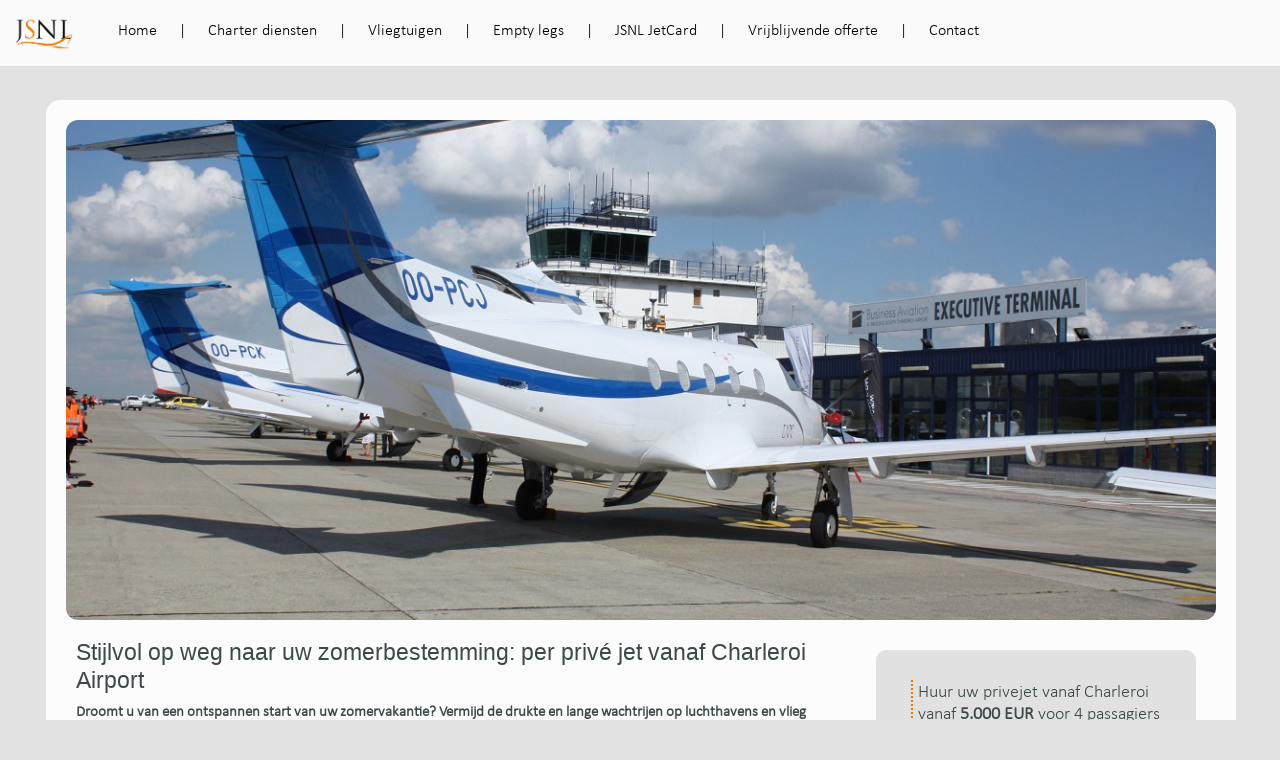

--- FILE ---
content_type: text/html; charset=UTF-8
request_url: https://jsnl-privateair.com/privejet-charleroi/
body_size: 5715
content:
				
  
 
<!DOCTYPE HTML PUBLIC "-//W3C//DTD HTML 4.0 Transitional//EN">

<html lang="nl-BE">
<head>
   <link rel="preconnect" href="https://jsnl-privateair.com/privejet-charleroi/" crossorigin="">
	 <link rel="preconnect" href="https://google-analytics.com" crossorigin="">
	 <link rel="preconnect" href="https://www.googletagmanager.com" crossorigin="">
	 
   <title>Vlieg priv&#233; vanaf Charleroi naar uw droombestemming</title>
	 <meta charset="UTF-8">
   <meta name="viewport" content="width=device-width, initial-scale=1, maximum-scale=5">
   <meta name="description" content="Vertrek relaxed en ontspannen op vakantie vanaf Brussels South Charleroi Airport. Ontdek de voordelen van priv&#233; vliegen met JSNL Private Air.">
   <meta name="HandheldFriendly" content="true">
	 <meta name="MobileOptimized" content="320">
	 
	 <link rel="stylesheet" href="https://jsnl-privateair.com/style/style_clocks.css">	 
   <link rel="stylesheet" href="https://jsnl-privateair.com/style/style.css">
	 <link rel="stylesheet" href="https://jsnl-privateair.com/style/slider.style.css">
	 <link rel="stylesheet" href="https://jsnl-privateair.com/style/style.blog.css">
	 
	 <link rel="alternate" hreflang="x-default" href="https://jsnl-privateair.com/privejet-charleroi/" />
	 <link rel="canonical" href="https://jsnl-privateair.com/privejet-charleroi/" />
	 <link rel="shortlink" href="https://jsnl-privateair.com/privejet-charleroi/">

	 <link rel="icon" type="image/x-icon" href="https://jsnl-privateair.com/files/favicon.png">
   <meta name="robots" content="index, follow" />
	 <meta name="googlebot" content="index, follow, max-snippet:-1, max-image-preview:large, max-video-preview:-1">
	 <meta name="bingbot" content="index, follow, max-snippet:-1, max-image-preview:large, max-video-preview:-1">
	 
	 <meta property="og:url" content="https://jsnl-privateair.com/privejet-charleroi/">
	 <meta property="og:site_name" content="Huur een priv&#233;jet vanaf Charleroi bij JSNL Private Air">
	 <meta property="og:locale" content="nl-NL">
	 <meta property="og:type" content="article">
	 <meta property="og:title" content="Vlieg priv&#233; vanaf Charleroi naar uw droombestemming">
	 <meta property="og:description" content="Vertrek relaxed en ontspannen op vakantie vanaf Brussels South Charleroi Airport. Ontdek de voordelen van priv&#233; vliegen met JSNL Private Air.">
	 <meta property="og:image" content="https://jsnl-privateair.com/files/charleroi.jpg">
	 <meta property="og:image:width" content="1200">
	 <meta property="og:image:height" content="800">
	 <meta property="og:image:type" content="image/jpeg">
	 <meta name="twitter:card" content="summary_large_image">
	 <meta name="twitter:title" content="Vlieg priv&#233; vanaf Charleroi naar uw droombestemming">
	 <meta name="twitter:description" content="Vertrek relaxed en ontspannen op vakantie vanaf Brussels South Charleroi Airport. Ontdek de voordelen van priv&#233; vliegen met JSNL Private Air.">
	 <meta name="twitter:label1" content="Geschatte leestijd">
	 <meta name="twitter:data1" content="4 minuten">
	 	 	 	 
<!-- Google tag (gtag.js) -->
<script rel="preconnect" src="https://www.googletagmanager.com/gtag/js?id=G-N7PVV6KWB7" async></script>
<script>
  window.dataLayer = window.dataLayer || [];
  function gtag(){dataLayer.push(arguments);}
  gtag('js', new Date());

  gtag('config', 'G-N7PVV6KWB7');
</script>

<!-- Google Tag Manager -->
<script>(function(w,d,s,l,i){w[l]=w[l]||[];w[l].push({'gtm.start':
new Date().getTime(),event:'gtm.js'});var f=d.getElementsByTagName(s)[0],
j=d.createElement(s),dl=l!='dataLayer'?'&l='+l:'';j.async=true;j.src=
'https://www.googletagmanager.com/gtm.js?id='+i+dl;f.parentNode.insertBefore(j,f);
})(window,document,'script','dataLayer','GTM-5RHRT4RP');</script>
<!-- End Google Tag Manager -->

<script src="https://analytics.ahrefs.com/analytics.js" data-key="35ULTJ3Yw9rDQQ4XzC6rLg" defer="true"></script>

</head>
<body>

   <div id="overlay" onclick="showMenu()"></div>	

   <div class="header">
	    <div class="header-content">
         
				 <div class="logo">
			      <a href="https://jsnl-privateair.com/index.php"><img src="https://jsnl-privateair.com/files/logo.gif" style="width:58px;" alt="JSNL logo"></a>
         </div>
				 <div id="menu-icon" onclick="showMenu()">
	          <img src="https://jsnl-privateair.com/files/menu_orange.png" class="menu-icon" alt="JSNL menu" title="JSNL menu">
	       </div>

				 <div id="menu">
				    <div id="close-icon" class="handheld" onclick="showMenu()">
	             <img src="https://jsnl-privateair.com/files/close.png" alt="close menu" style="margin-left:85px;">
	          </div>

			      <p class="menu">
					     <a class="link" href="https://jsnl-privateair.com/index.php"><span class=" ">Home</a>
					  </p>
					  <span class="divider">&nbsp;&nbsp;|&nbsp;&nbsp;</span>
					  <p class="menu">
					     <a class="link" href="https://jsnl-privateair.com/services.php"><span class=" ">Charter diensten</span></a>
					  </p>
					  <span class="divider">&nbsp;&nbsp;|&nbsp;&nbsp;</span>
					  <p class="menu">
					     <a class="link" href="https://jsnl-privateair.com/aircraft.php"><span class=" ">Vliegtuigen</span></a>
					  </p>
					  <span class="divider">&nbsp;&nbsp;|&nbsp;&nbsp;</span>
					  <p class="menu">
					     <a class="link" href="https://jsnl-privateair.com/emptylegs.php"><span class=" ">Empty legs</span></a>
					  </p>								
					  <span class="divider">&nbsp;&nbsp;|&nbsp;&nbsp;</span>
					  <p class="menu">
					     <a class="link" href="https://jsnl-privateair.com/jetcard.php"><span class=" ">JSNL JetCard</span></a>
					  </p>								
					  <span class="divider">&nbsp;&nbsp;|&nbsp;&nbsp;</span>
					  
						<p class="menu">		
							 <a class="link" href="https://jsnl-privateair.com/quote.php"><span class=" ">Vrijblijvende offerte</span></a>
					  </p>
					  <span class="divider">&nbsp;&nbsp;|&nbsp;&nbsp;</span>
					  <p class="menu">
					     <a class="link" href="https://jsnl-privateair.com/contact.php"><span class=" ">Contact</span></a>
					  </p>

						<div id="lang" class="desktop" style="position:fixed;top:12px;right:100px;z-index:1000000000000;"> 
						   <p>
							  <!--  <a href="https://jsnl-privateair.com/nl/.php?lang=NL"><b>NL</b></a>&nbsp;&nbsp;|&nbsp;&nbsp;<a href="https://jsnl-privateair.com/en/.php?lang=EN"><b>EN</b></a> -->
							 </p>
						</div>
					 
					  <div id="mobile-footer">
							 <p>JSNL Private Air <b>&#183;</b> Onderdeel van JSNL Group BV</p><p>Winthontlaan 200</p><p>3526KV UTRECHT</p><p>Nederland</p><p>KVK nummer: 78645867</p><p>BTW nummer: NL861481781B01<br><br></p><p>sales@jsnl-privateair.com</p><p>flightcare@jsnl-privateair.com</p><p>T: 085 303 1474</p>
  				     <p>
  				        <a href="https://www.facebook.com/JSNL Private Air/" target="_blank"><img src="https://jsnl-privateair.com/files/facebook.gif" style="height:30px;width:30px;margin:5px 10px 1px 0px;" alt="follow JSNL on facebook"></a>
  					      <a href="https://www.linkedin.com/company/JSNL Private Air/" target="_blank"><img src="https://jsnl-privateair.com/files/linkedin.gif" style="height:30px;width:30px;margin:5px 10px 1px 5px;" alt="join JSNL on linkedin"></a>
  					      <a href="https://www.instagram.com/JSNL Private Air/" target="_blank"><img src="https://jsnl-privateair.com/files/instagram.gif" style="height:30px;width:30px;margin:5px 10px 1px 5px;" alt="visit JSNL on instagram"></a>
  				     </p> 
  				     <p>&copy; 2025 - JSNL Private Air</p><br>
				 	  </div> 
						

         </div>
	 	  </div>		 
   </div>	

<div class="center">

   <div class="blog">
		  
			<img id="top" src="https://jsnl-privateair.com/files/charleroi.jpg" alt="Priv&#233;jet vanaf Charleroi Amsterdam">
			<div class="blogcontent"> 
			<h1>Stijlvol op weg naar uw zomerbestemming: per priv&#233; jet vanaf Charleroi Airport</h1>
			<h2>Stijlvol op weg naar uw zomerbestemming: per priv&#233; jet vanaf Charleroi Airport</h2>
	
	
<p><b>Droomt u van een ontspannen start van uw zomervakantie? Vermijd de drukte en lange wachtrijen op luchthavens en vlieg comfortabel en priv&#233; per jet vanaf Brussels South Charleroi Airport (CRL).</b></p>

<p>Charleroi Airport, gelegen op slechts een uur rijden van Brussel, is een uitstekende uitvalsbasis voor uw exclusieve vakantiecharter. De luchthaven beschikt over een lange landingsbaan, waardoor deze geschikt is voor een breed scala aan priv&#233;jets. Dit biedt u alle flexibiliteit die u wenst. Of u nu met een klein gezelschap reist of met een grote familie, JSNL Private Air verzorgt een priv&#233; jet charter op maat, perfect afgestemd op uw reiswensen.</p>

<h3>Onvergetelijke vakantie begint met een stressvrije reis</h3>
<p>Stel u eens voor: u rijdt in alle rust naar Charleroi Airport en wordt daar gastvrij ontvangen in de exclusieve general aviation terminal (GAT). Geen wachtrijen, geen drukte, enkel comfort en persoonlijke service. Na een vlotte check-in kunt u direct aan boord van uw priv&#233;jet stappen.</p>

<p>Tijdens de vlucht ervaart u ultieme luxe en privacy. U kunt de cabine geheel naar uw wens inrichten, zodat u zich direct op uw vakantie kunt voorbereiden. Geniet van een heerlijk kopje koffie, werk nog even aan die laatste zaken of ontspan met een goed boek. De bemanning staat geheel tot uw beschikking om aan al uw wensen te voldoen.</p>

<h3>Bestemming onbekend: de wereld ligt aan uw voeten</h3>
<p>Met een priv&#233; jet charter van JSNL Private Air bepaalt u zelf uw bestemming. Kies uit duizenden luchthavens over de hele wereld, dichter bij uw vakantiebestemming gelegen dan commerci&#235;le vluchten. Land midden in de Provence, vlieg direct naar uw favoriete Griekse eiland of geniet van de ultieme strandvakantie in de Caribbean.</p>

<p>De mogelijkheden zijn eindeloos. Dankzij de flexibiliteit van priv&#233; vliegen kunt u bovendien uw reis schema geheel naar wens aanpassen. Heeft u een extra overstapdag nodig? Wilt u langer op uw bestemming verblijven? Met JSNL Private Air is alles bespreekbaar.</p>

<h3>Laat uw droomvakantie beginnen met JSNL Private Air</h3>
<p>Bent u klaar om uw zomervakantie in stijl te beginnen? Neem dan vrijblijvend contact op met JSNL Private Air. Wij bespreken graag uw wensen en stellen een persoonlijk jet charter voorstel op, afgestemd op uw reisgezelschap, bestemming en budget.</p>

<p>Met JSNL Private Air vertrekt u relaxed en comfortabel naar uw welverdiende vakantie. Zo begint uw ultieme ontspanning al op het moment dat u thuis vertrekt.</p>
	
</div>

<div class="panel">
<h3>Huur uw privejet vanaf Charleroi vanaf <b>5.000 EUR</b> voor 4 passagiers met een light jet</h3>
<p style="margin-right:20px;">Vraag een vrijblijvende offerte aan en ontvang een op maat gemaakt aanbod in 15 minuten.</p>
<img src="https://jsnl-privateair.com/files/lightjet.jpg" alt="Huur privejet vanaf Charleroi">
<a href="https://jsnl-privateair.com/quote.php"><p class="button"><b>Vraag vrijblijvende offerte aan &#8250;&#8250;</b></p></a>
<div class="contactform">
<p>Of neem contact met JSNL Private Air op:</p>

		

<form method="post" autocomplete="off" action="/privejet-charleroi/index.php">

   <div id="contact-form">
      <div class="contact-form">
	       <label style="">Naam</label>
			   <input class="width_A" type="text" name="name-cf" placeholder="Voor en achternaam" style="" value="">
	    </div>
	    <div class="contact-form">
	       <label style="">Telefoonnummer</label>
			   <input class="width_A" type="text" name="telephone-cf" placeholder="Telefoonnummer" style="" value="">
	    </div>
	    <div class="contact-form">
	       <label style="">E-mailadres</label>
			   <input class="width_A" type="text" name="email-cf" placeholder="joe@email.com" style="" value="">
	    </div>
      <div class="contact-form">
         <label style="">Bericht</label>
         <textarea class="width_A" style="height:90px;" name="message-cf"></textarea>
      </div>
	    <div class="contact-form">
         <input class="width_B" type="submit" name="send" value="Verstuur">
         <input class="width_B" type="submit" name="reset" value="Reset">
      </div>
   </div>	 

</form>

 </div>
</div>
   </div>

	 	 <div class="footer">
	    <div style="width:30%;border-right:1px dotted #fff;margin-left:20px;">
  	    <p><b>Utrecht Office</b></p><p>Winthontlaan 200</p><p>3526KV UTRECHT Nederland</p><br><p><b>London Office</b></p><p>124 City Road, LONDON, EC1V 2NX</p><p>Verenigd Koninkrijk</p><br><p>JetServiceNL BV &#183; Onderdeel van JSNL Group BV</p><p><p>KVK nummer: 78645867</p><p>BTW nummer: NL861481781B01</p></p>
				
      </div>
			<div style="width:30%;margin-left:30px;border-right:1px dotted #fff;">
  	    <p><b>Contact</b></p><p><a href="mailto:sales@jsnl-privateair.com" style="color:#fff;">sales@jsnl-privateair.com</a></p><p><a href="mailto:flightcare@jsnl-privateair.com" style="color:#fff;">flightcare@jsnl-privateair.com</a></p><p>T: 085 303 1474</p>
				<p>
					 <a href="https://www.instagram.com/jetservicenl/" target="_blank"><img src="https://jetservicenl.com/files/instagram.gif" alt="instagram" style="height:28px;width:28px;margin:3px 8px 5px 5px;"></a>
				   <a href="https://www.facebook.com/jetservicenl/" target="_blank"><img src="https://jetservicenl.com/files/facebook.gif" alt="facebook" style="height:28px;width:28px;margin:3px 8px 5px 5px;"></a>
					 <a href="https://www.linkedin.com/company/jetservicenl/" target="_blank"><img src="https://jetservicenl.com/files/linkedin.gif" alt="linkedin" style="height:28px;width:28px;margin:3px 8px 5px 5px;"></a>
				</p> 
        
				<p>JetServiceNL BV is lid van:</p><p><a href="https://www.ebaa.org/" target="_blank"><img src="https://jetservicenl.com/files/EBAA.png" alt="EBAA" style="width:200px;"></a></p><p>&copy; 2026 - JSNL Private Air, Nederland</p>
				<p style="display:inline;text-decoration:underline;"><a href="https://jsnl-privateair.com/files/terms.pdf" target="_blank" style="color:#fff;">Algemene voorwaarden</a></p><p style="display:inline;"> | </p><p style="display:inline;text-decoration:underline;"><a href="https://jsnl-privateair.com/files/privacy-statement.pdf" target="_blank" style="color:#fff;">Privacy verklaring</a></p><p style="display:inline;"> | </p><p style="display:inline;text-decoration:underline;"><a href="https://jsnl-privateair.com/sitemap.php" style="color:#fff;">Sitemap</a></p>

      </div>  
			<div style="width:30%;margin-left:30px;">
  	    <p><b>Diensten</b></p><p>Ad-hoc chartervluchten</p><p>Groepsvluchten</p><p>Helikoptervluchten</p><p>Medische vluchten</p><p>On site diensten & boekingen</p><p>Jet card & participatie</p><p>Vliegtuig managment en leasing</p>
			</div> 
					  
	 </div>
	 <div class="footer-clocks" style="width:1190px;float:left;background-color:#777;">
	 
	 <div style="border:0px solid black;width:33%;float:left;">
<div class="clock1">
  <div>
    
    <div class="info"><p style="margin:0;color:black;">New York</p></div>
  </div>
  <div class="dot"></div>
  <div>
    <div class="hour-hand1"></div>
    <div class="minute-hand1"></div>
    <div class="second-hand1"></div>
  </div>
  <div>
    <span class="clocks h3"></span>
    <span class="clocks h6"></span>
    <span class="clocks h9"></span>
    <span class="clocks h12"></span>
  </div>
  <div class="diallines1"></div>
</div>
  </div>

<div style="border:0px solid black;width:33%;float:left;">
<div class="clock2">
  <div>
    
    <div class="info"><p style="margin:0;color:black;">Amsterdam</p></div>
  </div>
  <div class="dot"></div>
  <div>
    <div class="hour-hand2"></div>
    <div class="minute-hand2"></div>
    <div class="second-hand2"></div>
  </div>
  <div>
    <span class="h3"></span>
    <span class="h6"></span>
    <span class="h9"></span>
    <span class="h12"></span>
  </div>
  <div class="diallines2"></div>
</div>
  </div>
<div style="border:0px solid black;width:33%;float:left;">
<div class="clock3">
  <div>
    
    <div class="info"><p style="margin:0;color:black;">Dubai</p></div>
  </div>
  <div class="dot"></div>
  <div>
    <div class="hour-hand3"></div>
    <div class="minute-hand3"></div>
    <div class="second-hand3"></div>
  </div>
  <div>
    <span class="h3"></span>
    <span class="h6"></span>
    <span class="h9"></span>
    <span class="h12"></span>
  </div>
  <div class="diallines3"></div>
</div>
  </div>

 </div>
 	
<script>
var dialLines1 = document.getElementsByClassName('diallines1');
var clockEl1 = document.getElementsByClassName('clock1')[0];

var dialLines2 = document.getElementsByClassName('diallines2');
var clockEl2 = document.getElementsByClassName('clock2')[0];

var dialLines3 = document.getElementsByClassName('diallines3');
var clockEl3 = document.getElementsByClassName('clock3')[0];

if (clockEl1 && dialLines1) {
  for (var i = 1; i < 60; i++) {
    clockEl1.innerHTML += "<div class='diallines1'></div>";
    if (dialLines1[i]) {
      dialLines1[i].style.transform = "rotate(" + 6 * i + "deg)";
    }
  }
}

if (clockEl2 && dialLines2) {
  for (var i = 1; i < 60; i++) {
    clockEl2.innerHTML += "<div class='diallines2'></div>";
    if (dialLines2[i]) {
      dialLines2[i].style.transform = "rotate(" + 6 * i + "deg)";
    }
  }
}

if (clockEl3 && dialLines3) {
  for (var i = 1; i < 60; i++) {
    clockEl3.innerHTML += "<div class='diallines3'></div>";
    if (dialLines3[i]) {
      dialLines3[i].style.transform = "rotate(" + 6 * i + "deg)";
    }
  }
}

function clock1() {
  var weekday1 = [
        "Sunday",
        "Monday",
        "Tuesday",
        "Wednesday",
        "Thursday",
        "Friday",
        "Saturday"
      ],
      d1 = new Date(),
      h1 = d1.getHours(),
      m1 = d1.getMinutes(),
      s1 = d1.getSeconds(),
      date1 = d1.getDate(),
      month1 = d1.getMonth() + 1,
      year1 = d1.getFullYear(),
           
      hDeg1 = h1 * 30 + m1 * (360/720) -180,
      mDeg1 = m1 * 6 + s1 * (360/3600),
      sDeg1 = s1 * 6,
      
      hEl1 = document.querySelector('.hour-hand1'),
      mEl1 = document.querySelector('.minute-hand1'),
      sEl1 = document.querySelector('.second-hand1'),
      dateEl1 = document.querySelector('.date'),
      dayEl1 = document.querySelector('.day');
  
      var day1 = weekday1[d1.getDay()];
  
  // Guards: the hands are required; date/day are optional (they don't exist on every page)
  if(!hEl1 || !mEl1 || !sEl1) { return; }
if(month1 < 9) {
    month1 = "0" + month1;
  }
  
  hEl1.style.transform = "rotate("+hDeg1+"deg)";
  mEl1.style.transform = "rotate("+mDeg1+"deg)";
  sEl1.style.transform = "rotate("+sDeg1+"deg)";
  if (dateEl1) { dateEl1.innerHTML = date1+"/"+month1+"/"+year1; }
  if (dayEl1)  { dayEl1.innerHTML  = day1; }
}

setInterval(clock1, 100);

function clock2() {
  var weekday2 = [
        "Sunday",
        "Monday",
        "Tuesday",
        "Wednesday",
        "Thursday",
        "Friday",
        "Saturday"
      ],
      d2 = new Date(),
      h2 = d2.getHours(),
      m2 = d2.getMinutes(),
      s2 = d2.getSeconds(),
      date2 = d2.getDate(),
      month2 = d2.getMonth() + 1,
      year2 = d2.getFullYear(),
           
      hDeg2 = h2 * 30 + m2 * (360/720),
      mDeg2 = m2 * 6 + s2 * (360/3600),
      sDeg2 = s2 * 6,
      
      hEl2 = document.querySelector('.hour-hand2'),
      mEl2 = document.querySelector('.minute-hand2'),
      sEl2 = document.querySelector('.second-hand2'),
      dateEl2 = document.querySelector('.date'),
      dayEl2 = document.querySelector('.day');
  
      var day2 = weekday2[d2.getDay()];
  
  if(!hEl2 || !mEl2 || !sEl2) { return; }
if(month2 < 9) {
    month2 = "0" + month2;
  }
  
  hEl2.style.transform = "rotate("+hDeg2+"deg)";
  mEl2.style.transform = "rotate("+mDeg2+"deg)";
  sEl2.style.transform = "rotate("+sDeg2+"deg)";
  if (dateEl2) { dateEl2.innerHTML = date2+"/"+month2+"/"+year2; }
  if (dayEl2)  { dayEl2.innerHTML  = day2; }
}

setInterval(clock2, 100);

function clock3() {
  var weekday3 = [
        "Sunday",
        "Monday",
        "Tuesday",
        "Wednesday",
        "Thursday",
        "Friday",
        "Saturday"
      ],
      d3 = new Date(),
      h3 = d3.getHours(),
      m3 = d3.getMinutes(),
      s3 = d3.getSeconds(),
      date3 = d3.getDate(),
      month3 = d3.getMonth() + 1,
      year3 = d3.getFullYear(),
           
      hDeg3 = h3 * 30 + m3 * (360/720) +90,
      mDeg3 = m3 * 6 + s3 * (360/3600),
      sDeg3 = s3 * 6,
      
      hEl3 = document.querySelector('.hour-hand3'),
      mEl3 = document.querySelector('.minute-hand3'),
      sEl3 = document.querySelector('.second-hand3'),
      dateEl3 = document.querySelector('.date'),
      dayEl3 = document.querySelector('.day');
  
      var day3 = weekday3[d3.getDay()];
  
  if(!hEl3 || !mEl3 || !sEl3) { return; }
if(month3 < 9) {
    month3 = "0" + month3;
  }
  
  hEl3.style.transform = "rotate("+hDeg3+"deg)";
  mEl3.style.transform = "rotate("+mDeg3+"deg)";
  sEl3.style.transform = "rotate("+sDeg3+"deg)";
  if (dateEl3) { dateEl3.innerHTML = date3+"/"+month3+"/"+year3; }
  if (dayEl3)  { dayEl3.innerHTML  = day3; }
}

setInterval(clock3, 100);
</script>
 
<script>
function showMenu() {
  var x = document.getElementById("menu");
  if ((x.style.display == "" || x.style.display == "none")) {
    x.style.display = "block";
  } else {
    x.style.display = "none";
  }	
  var x = document.getElementById("overlay");
  if ((x.style.display == "" || x.style.display == "none")) {
    x.style.display = "block";
  } else {
    x.style.display = "none";
  }	
}
</script>
		
<!-- Google Tag Manager (noscript) -->
<noscript><iframe src="https://www.googletagmanager.com/ns.html?id=GTM-5RHRT4RP"
height="0" width="0" style="display:none;visibility:hidden"></iframe></noscript>
<!-- End Google Tag Manager (noscript) -->

	
</body>
</html>  

--- FILE ---
content_type: text/css
request_url: https://jsnl-privateair.com/style/style_clocks.css
body_size: 463
content:
.clock1, .clock2, .clock3 {background:#ececec;width:150px;height:150px;margin:25px 0 70px 115px;border-radius:50%;border: 6px solid #333;position:relative;box-shadow:0 1vw 2vw -1vw rgba(0,0,0,0.8);}
.dot {width:10px;height:10px;border-radius:50%;background:#ccc;top:0;left:0;right:0;bottom:0;margin:auto;position:absolute;z-index:10;box-shadow:0 2px 4px -1px black;}

.hour-hand1, .hour-hand2, .hour-hand3 {
  position: absolute;
  z-index: 5;
  width: 4px;
  height: 47px;
  background: #333;
  top: 31px;
  transform-origin: 50% 45px;
  left: 50%;
  margin-left: -2px;
  border-top-left-radius: 50%;
  border-top-right-radius: 50%;
}

.minute-hand1, .minute-hand2, .minute-hand3 {
  position: absolute;
  z-index: 6;
  width: 4px;
  height: 50px;
  background: #666;
  top: 21px;
  left: 50%;
  margin-left: -2px;
  border-top-left-radius: 50%;
  border-top-right-radius: 50%;
  transform-origin: 50% 55px;
}

.second-hand1, .second-hand2, .second-hand3 {
  position: absolute;
  z-index: 7;
  width: 2px;
  height: 60px;
  background:#EF7900;
  top: 21px;
  lefT: 50%;
  margin-left: -1px;
  border-top-left-radius: 50%;
  border-top-right-radius: 50%;
  transform-origin: 50% 55px;
}

span .clocks {
  display: inline-block;
  position: absolute;
}

.h12 {
  top: 30px;
  left: 50%;
  margin-left: -9px;
}
.h3 {
  top: 140px;
  right: 30px;
}
.h6 {
  bottom: 30px;
  left: 50%;
  margin-left: -5px;
}
.h9 {
  left: 32px;
  top: 140px;
}

.diallines1, .diallines2, .diallines3 {
  position: absolute;
  z-index: 2;
  width: 1px;
  height: 10px;
  background: #666;
  left: 50%;
  margin-left: -1px;
  transform-origin: 50% 75px;
}
.diallines1:nth-of-type(5n), .diallines2:nth-of-type(5n), .diallines3:nth-of-type(5n) {
  position: absolute;
  z-index: 2;
  width: 2px;
  height: 15px;
  background: #666;
  left: 50%;
  margin-left: -1px;
  transform-origin: 50% 75px;
}

.info {
  font-family:inherit;
  position: absolute;
  width: 120px;
  height: 20px;
  border-radius: 7px;
  background: #ccc;
  text-align: center;
  line-height: 20px;
  color: #000;
  font-size: 11px;
  top: 175px;
  left: 50%;
  margin-left: -65px;
  font-weight: 700;
  z-index: 3;
  letter-spacing: 3px;
  margin-left: -58px;
  left: 50%;
}
.date {
    top: 80px;
  }
.day {
    top: 100px;
}


--- FILE ---
content_type: text/css
request_url: https://jsnl-privateair.com/style/style.css
body_size: 6717
content:
/* =========================================================
   GLOBAL
   ========================================================= */

/* Option B webfont: Calibri Light (remote) */
@font-face{
  font-family:"Calibri Web";
  src:url("https://db.onlinewebfonts.com/t/8922aedb2c18008da7daf4f93fd60bdc.woff2") format("woff2");
  font-weight:300;
  font-style:normal;
  font-display:swap;
}

:root{
  /* H2 mag Neue Haas Unica blijven */
  --font-h2: "Neue Haas Unica W1G","Neue Haas Unica",
             -apple-system,BlinkMacSystemFont,
             "SF Pro Text","SF Pro Display",
             "Helvetica Neue",Helvetica,Arial,sans-serif;

  /* Alles verder: Calibri Light look */
  --font-body: "Calibri Web","Calibri Light","Calibri",
               -apple-system,BlinkMacSystemFont,
               "SF Pro Text","SF Pro Display",
               "Helvetica Neue",Helvetica,Arial,sans-serif;
}

html{
  -webkit-text-size-adjust: 100%;
  text-size-adjust: 100%;
}

body{
  background-color:#e2e2e2;
  margin:0;
  padding:0;

  font-family: var(--font-body);
  font-weight: 300;
  line-height: 1.25;
  -webkit-font-smoothing: antialiased;
  -moz-osx-font-smoothing: grayscale;
  text-rendering: optimizeLegibility;

  /* voorkom �fake bold�/synth op devices */
  font-synthesis: none;
}


/* HTML5 doctype => standards box-model.
   Keep legacy fixed-width form layout stable by including
   padding + border inside declared widths. */
input, textarea, select, button{
  box-sizing: border-box;
  max-width: 100%;
}

div {float:left;display:block;margin:0;padding:0;}
h1 {display:none;}

/* Typo: lichter + minder ruim */
h2{
  color:#3D4849;
  font-family: var(--font-h2);
  font-size: 23px;
  font-weight: 300;
  margin:18px 0 8px 10px;
  padding:0;
  line-height: 1.25;
}

h3{
  border-left:2px dotted #EF7900;
  color:#3D4849;
  display:block;
  font-family: var(--font-body);
  font-size: 18px;
  font-weight: 300;
  margin:18px 0 0 10px;
  padding:0 0 0 5px;
  line-height: 1.25;
}

p{
  color:#3D4849;
  font-family: var(--font-body);
  font-size: 15px;
  font-weight: 300;
  margin:8px 0 0 10px;
  padding:0;
  line-height: 1.25;
}

li{
  list-style-type: '\00BB';
  color:#3D4849;
  font-family: var(--font-body);
  font-weight: 300;
  font-size: 15px;
  margin:4px 0 4px 0px;
  padding:4px 25px 0 10px;
  line-height: 1.25;
}
li::marker {color: #EF7900;}

a:visited {color:#000;text-decoration:none;cursor:pointer;}
a:link {color:#000;text-decoration:none;cursor:pointer;}
a:hover {color:#000;text-decoration:none;cursor:pointer;}

/* Form controls */
label{
  color:#3D4849;
  font-family: var(--font-body);
  font-size: 15px;
  font-weight: 300;
}

input, textarea, select, button{
  font-family: var(--font-body);
  font-weight: 300;
}

/* =========================================================
   HEADER / MENU
   ========================================================= */

/* Desktop: GEEN menu icons (alleen mobile) */
#menu > p.menu a.link::before{ content:none; display:none; }

/* .header {z-index:9000000;position:fixed;box-shadow: 2px 2px 4px #3D4849;width:100%;height:66px;background-color:white;margin:0;padding:0;border-bottom:solid white 1px;} */
.header{
  z-index:9000000;
  position:fixed;
  box-shadow: 0px 0px 0px #3D4849;
  width:100%;
  height:66px;
  background-color: rgba(255, 255, 255, 0.83);
  backdrop-filter:saturate(150%) blur(10px);
  margin:0;
  padding:0;
  border-bottom:solid #ddd 1px;
}
.header-content {z-index:9000001;width:1300px;height:66px;border:solid black 0px;}
.logo {z-index:9000002;padding:5px 15px 15px 15px;}
#menu-icon {display:none;}
#menu {z-index:9000002;overflow:none;width:1100px;height:66px;padding:20px;}
#menu a:link {padding:16px 10px 10px 10px;}
.active {display:inline;text-decoration:none;border-top:5px solid #EF7900;padding:16px 0px 0px 0px;margin:0;}
.active_sub {text-decoration: none;border-bottom:3px solid #EF7900;padding-bottom:2px;}
.menu {color:#ffffff;display:inline;font-size:16px;margin:0;font-weight:300;font-family: var(--font-body);}
.link:hover {display:inline;background-color:#e4e4e4;padding:16px 10px 10px 10px;border-top:solid #c9c9c9 5px;}
.divider {display:inline;color:black;}
.content {border-radius:14px 14px 0 0;width:1150px;background:rgba(255, 255, 255, 0.9);margin:100px 0 0 0;padding:20px;}
.underline {text-decoration: underline;}
.feedback {z-index:9000000;position:fixed;top:200px;right:0;background-color:black; writing-mode: vertical-lr;padding:10 5 15 0;display:none;}
.feedback p {font-weight:200;color:white;font-size:15px;}

/* =========================================================
   CENTER + FADEIN
   ========================================================= */

.center{
  float:none;
  margin:auto;
  width:1189px;
  padding:0px;
  -webkit-animation: fadein 1s;
  -moz-animation: fadein 1s;
  -ms-animation: fadein 1s;
  -o-animation: fadein 1s;
  animation: fadein 1s;
}

@keyframes fadein { from { opacity: 0.0; } to { opacity: 1.0; } }
@-moz-keyframes fadein { from { opacity: 0.0; } to { opacity: 1.0; } }
@-webkit-keyframes fadein { from { opacity: 0.0; } to { opacity: 1.0; } }
@-ms-keyframes fadein { from { opacity: 0.0; } to { opacity: 1.0; } }
@-o-keyframes fadein { from { opacity: 0.0; } to { opacity: 1.0; } }

img#top {height:500px;width: 100%;object-fit: cover;border-radius: 12px;}
img#top_v1 {border-radius: 12px;height:350px;width: 100%;object-fit: cover;}

.content1 {padding:0;position:relative;margin:60px 0 0 0;height:540px;width:1189px;border-radius:0 0 14px 14px;}

/* HERO video cross-browser fix (Firefox/Safari) */
.content1{
  position: relative;          /* had je al, maar laten staan */
  overflow: hidden;            /* clippen binnen de rounded corners */
  isolation: isolate;          /* eigen stacking context -> z-index werkt overal hetzelfde */
}

.content1 > video{
  position: absolute;
  top: 0; right: 0; bottom: 0; left: 0;  /* belangrijk voor FF/Safari */
  width: 100%;
  height: 100%;
  display: block;              /* voorkomt inline/replaced weirdness */
  object-fit: cover;
  object-position: center center;
  z-index: 0;
  pointer-events: none;        /* video vangt geen clicks */
  border-radius: inherit;      /* netjes met de container mee */
}

/* Zorg dat de cards altijd boven de video liggen */
.content1 .content2,
.content1 .content2a{
  position: relative;
  z-index: 1;
}


.content2 {position:relative;float:left;margin:30px 20px 20px 20px;padding:8px 17px;width:600px;background:rgba(255, 255, 255, 0.9);border-radius:14px;}
.content2a {position:relative;margin:30px 20px 20px 20px;padding:8px 17px;width:420px;background:rgba(255, 255, 255, 0.9);border-radius:14px;}
.content2a h3 {border-left:10px solid #EF7900;border-bottom:1px solid #EF7900; font-size: 19px; color:#EF7900; margin:15px 0 00px 8px;padding:0 0 0 5px;font-family: var(--font-body);font-weight:300;}

.content3 {float:left;margin:20px 0 0 0;width:1150px;background:rgba(255, 255, 255, 0.9);padding:20px;border-radius:14px 14px 0 0;}
.content4 {float:left;margin:20px 0 0 0;width:1190px;height:150px;background-image: url('../files/banner1.png');padding:0;border-radius:14px;}
.content4a {float:left;margin:20px 0 0 0;width:1190px;height:250px;background-image: url('../files/catering.jpg');padding:0;border-radius:14px;}

.content5 {position:relative;z-index:2;margin:5px 10px auto 650px;padding:10px 20px;width:500px;}
.content5 h3 {padding:2px;margin:0;color:white;border:0;font-family: var(--font-body);font-weight:300;}
.content5 p {font-size:19px;padding:2px;margin:0;color:white;font-family: var(--font-body);font-weight:300;}
.content5 .underline {font-size:17px;color:white;}

.content5a {position:relative;z-index:2;margin:15px 20px auto 20px;padding:20px 20px;width:500px;}
.content5a h3 {padding:2px;margin:0;color:#EF7900;border:0;font-family: var(--font-body);font-weight:300;}
.content5a p {font-size:16px;padding:2px;margin:0;color:#EF7900;font-family: var(--font-body);font-weight:300;}
.content5a .underline {font-size:17px;color:#EF7900;}

/* =========================================================
   NEWS
   ========================================================= */

.newsItem {padding:0px;background:rgba(255, 255, 255, 0.9);margin:12px;width:22.5%;height:250px;box-shadow: 2px 2px 2px #a4a4a4;}
#newsItem1 {background-image: url('../files/news1.jpg');background-repeat: no-repeat;background-size: cover;}
#newsItem2 {background-image: url('https://jetservicenl.com/files/f1.1.jpg');background-repeat: no-repeat;background-size: cover;}
#newsItem3 {background-image: url('https://jetservicenl.com/files/aircraft/Praetor-600.1.jpg');background-repeat: no-repeat;background-size: cover;}
#newsItem4 {background-image: url('https://jetservicenl.com/files/aircraft/m2.1.jpg');background-repeat: no-repeat;background-size: cover;}
.caption {background:rgba(255, 255, 255, 0.7);margin:0;padding:10px;}
.caption:hover {-webkit-animation: News 1s;  animation: News 1s;background:rgba(255, 255, 255, 0.95);}
.caption p {font-size:15px;float:left;position:relative;font-family: var(--font-body);font-weight:300;}
.caption h3 {margin:0;padding-bottom:4px;font-family: var(--font-body);font-weight:300;border-left:2px dotted #EF7900;}

@-webkit-keyframes News { from {opacity: 0.7;} to {opacity: 1;} }
@keyframes News { from {opacity: 0.7;} to {opacity:1;} }

/* news.php */

#imgNews1 {float:left;position:relative;margin:10px 20px 10px 10px;height:100px;width:200px;overflow:hidden;}
#imgNews1 img {margin-top:-60px;width:100%;}
#imgNews4 {float:right;position:relative;margin:10px 20px 10px 10px;height:130px;width:200px;overflow:hidden;}
#imgNews4 img {margin-top:-110px;width:100%;}
ul {list-style-type: circle;margin:0 0 0 10px;font-family: inherit;}
ul p {padding:5px;margin:0;font-family: inherit;}

/* =========================================================
   AIRCRAFT
   ========================================================= */

.reg {margin:0 0 0 10px;}

#aircraft1 {width:400px;float:left;margin:11px 20px 15px 10px;position: relative;}
#aircraft2 {width:400px;float:left;margin:11px 20px 5px 10px;position: relative;}
#aircraft3 {width:400px;float:left;margin:4px 20px 5px 10px;position: relative;}

@-webkit-keyframes fadeIn { from {opacity: 0;} to {opacity: 1;} }
@keyframes fadeIn { from {opacity: 0;} to {opacity:1;} }

.images, .video {width:100%;border:0px solid black;align:center;margin:10px;}
#img1, #img2, #img3 {width:350px;margin:10px;}
#img4 {width:770px;margin:10px;}
#img5 {width:300px;margin:10px;}
#img1 img, #img2 img, #img3 img, #img4 img, #img5 img {border-radius:14px;height:220px;object-fit: cover;border:1px solid #c9c9c9;}
#vid1 {width:1090px;margin:10px;}
iframe.youtube {border-radius:14px;height:613px;width:100%;border:1px solid #c9c9c9;}

/* =========================================================
   QUOTE
   ========================================================= */

#destination {position: fixed; top: -500px; left: -500px;display:none;}

#subMenu1 {display:block;}
#subMenu2 {display:none;}
.handheld {display:none;}
.desktop  {display:block;}

input{
  background-color:#ffffff;
  height:33px;
  margin:6px;
  padding:0px 8px;
  border:0;
  border:1px solid #ddd;
  color: #3D4849;
  border-radius: 8px;
  outline: none;
}

input.fout, textarea.fout, select.fout {background: #fff0f0;}

textarea{
  background-color:#ffffff;
  height:33px;
  margin:4px 0 0 7px;
  padding:8px;
  border:0;
  border:solid #ddd 1px;
  border-radius: 8px;
}

input[type=submit] {cursor: pointer;background-color:#ffffff;height:33px;margin:6px;padding:0px 18px;border:solid #c9c9c9 1px;color: #3D4849;}
input[type=submit]:hover {cursor: pointer;background-color:#ebebeb;}

input:focus, textarea:focus {border-color: rgba(239,125,0,.55);box-shadow: 0 0 0 3px rgba(239,125,0,.12);}
select {background-color:#ffffff;height:33px;margin:6px;padding:0px 18px;border:0;border-bottom:solid #c9c9c9 2px;}

#panel1_A, #panel1_B {width:230px;}
#panel1_A input, #panel1_B input {width:210px;}
#panel1_C {width:330px;}
#input_A, #input_B { }
#panel1_D {width:150px;}
#panel1_D input {width:94px;}

#panel2_A, #panel2_B {width:160px;}
#panel2_C, #panel2_D {width:242px;}
#panel2_E {width:110px;}
#panel2_A input, #panel2_B input {width:140px;}
#panel2_E input {width:80px;}
#date1_RT, #date2_RT {width:130px;}
#time1_RT, #time2_RT {width:80px;}
#panel1_C label {padding-right:100px;}
#contact_A, #contact_B, #contact_C {width:230px;}
#contact_A input, #contact_B input, #contact_C input {width:210px;}
#remarks {margin:6px;height:90px;width:884px;}
#buttons-container {width:99%;}

#sector2, #sector3, #sector4 {display: none;}
#deleteSector2_button {display: none;}
#addSector3_button, #deleteSector3_button {display: none;}
#addSector4_button, #deleteSector4_button {display: none;}

.addButton {float:right;width:120px;margin:10px;padding:4px;background-color:#a4a4a4;border-radius: 10px;border:solid #3D4849 1px;font-family: var(--font-body);font-weight:300;}
.addButton:hover {border: 1px solid green;background-color:green;color:white;text-decoration: none;}
.deleteButton {float:right;width:120px;margin:10px;padding:4px;background-color:#a4a4a4;border-radius: 10px;border:solid #3D4849 1px;font-family: var(--font-body);font-weight:300;}
.deleteButton:hover {border: 1px solid red;background-color:red;color:white;text-decoration: none;}

#panel2, #panel3 {display: none;}
#link-panel2, #link-panel3 {display: none;}

#panel1-btn:hover, #panel2-btn:hover, #panel3-btn:hover {background-color:#e4e4e4;border-bottom:solid #c9c9c9 3px;padding-bottom:2px;}

#subMenu1 a span, #subMenu2 a span {
  display: inline-block;
  padding: 6px 10px 10px 10px;
  margin: 0 2px;
  line-height: 1.2;
  border-bottom: 3px solid transparent;
  border-radius: 4px;
  transition: background-color .15s ease, border-color .15s ease;
}

/* Hover */
#subMenu1 a:hover span, #subMenu2 a:hover span {
  padding: 6px 10px 10px 10px;
  background-color: #f1f1f1;
  border-bottom-color: #EF7900;
}

/* Active */
#subMenu1 span.active_sub, #subMenu2 span.active_sub {
  border-bottom-color: #EF7900;
  background-color: #f6f6f6;
}

#subMenu1, #subMenu2 { margin-top: 6px; }

/* =========================================================
   TEAM
   ========================================================= */

#desktop {display:block;}
#handheld {display:none;}
.crew-pic {width:110px;height:100px;margin:5px;}
.crew-pic img {border-radius: 50px;width:100px;height:100px;}
.crew-text {width:180px;height:100px;margin:5px;}
#end {width:600px;}

/* =========================================================
   CONTACT
   ========================================================= */

.width_A {width:250px;}
#contact-form {margin-top:10px;padding-top:20px;border-top:dotted black 1px;width:210px;}

/* =========================================================
   FOOTER + COOKIES
   ========================================================= */

.footer {width:1150px;background-color:#a4a4a4;margin:0;padding:20px;border-top:4px solid #EF7900;}
.footer p {color:#fff;font-family: var(--font-body);font-size: 13px;font-variant: normal;font-weight:200;margin:1px 0px 3px 0px;}
#mobile-footer {display:none;}

/* .cookie-banner {z-index:9000001;position:fixed;bottom:0;left:0;width:100%;background-color:#e4e4e4;padding:10px 20px 0 10px;} */
.cookie-banner {z-index:9000001;position:fixed;bottom:0;left:0;width:100%;background-color:#ffffff;border-top:solid #ebebeb 3px;padding:10px 20px 0 10px;}
.cookie-banner h3 {font-size:14px;margin:8px 100px 8px 8px;padding:0 10px 0 10px;font-family: var(--font-body);font-weight:300;border:0;}
.cookie-banner p {font-size:12px;margin:8px;padding:0;font-family: var(--font-body);font-weight:300;}

/* =========================================================
   Mobile Bottom CTA (Quote + WhatsApp)
   ========================================================= */

.mobile-bottom-cta{
  position: fixed;
  left: 0;
  right: 0;
  bottom: 0;
  z-index: 3;
  width:100%;
  display: none;
  padding: 10px 12px;
  background: white;
  border-top: 1px solid rgba(0,0,0,.08);
}

/* flex-container */
.mobile-bottom-cta .scale-to-fit{
  display: flex;
  justify-content: center;
  align-items: center;
  gap: 12px;
  width: 93%;
  margin: 0 auto;
  padding: 0 20px 0 0;
  border: 0;
  background: inherit;
}

/* buttons */
.mobile-bottom-cta .mbc-btn{
  flex: 1;
  max-width: 220px;
  display: inline-flex;
  align-items: center;
  justify-content: center;
  height: 44px;
  border-radius: 12px;
  font-weight: 600;
  text-decoration: none;
  font-size: 13.5px;
  font-family: var(--font-body);
}

.mobile-bottom-cta .mbc-quote{
  background: linear-gradient(180deg, #ff9a1f, #ef7d00);
  color: #fff;
  border: none;
}

.mobile-bottom-cta .mbc-whatsapp{
  background: #fff;
  color: #111;
  border: 1px solid rgba(0,0,0,.12);
}

/* Show only on mobile */
@media (max-width: 768px){
  .mobile-bottom-cta{ display: flex; }
}

/****/
@media only screen and (max-device-width: 960px) {

  body {margin:0;padding:0;}
  .header {z-index:3;height:66px;position:fixed;overflow:hidden;background:white;backdrop-filter:none;}
  .logo {z-index:3;display:block;position:fixed;top:0;left:80px;width:40px;height:66px;padding:8px 0 0 0;}
  #menu a:link {padding:0px;}
  #menu-icon {display:block;position:fixed;top:0;left:0;width:40px;height:40px;padding:16px 20px;}
  .menu-icon {height:40px;width:40px;}
  #close-icon {display:block;position:fixed;top:0;left:180px;width:25px;height:25px;padding:0;}
  #close-icon img {height:25px;width:25px;margin:22px auto auto 82px;}

  #lang {position:fixed;left:0;top:0;}
  #lang img {margin:25px 0px auto 20px;width:30px;height:20px;float:left;border-radius:5px;}

  #overlay {z-index:3;-webkit-animation: fadeIn 1s;animation: fadeIn 1s;display:none;position:fixed;top:0;left:0;height:100%;width:100%;background: rgba(255,255,255,.60); -webkit-backdrop-filter: blur(12px) saturate(130%); backdrop-filter: blur(12px) saturate(130%);}
  #menu {z-index:4;-webkit-animation: fadeIn 1s;animation: fadeIn 1s;display:none;box-shadow: 0px 2px 4px #3D4849;text-align:left;position:fixed;top:0;left:0;height:auto;width:310px;background: rgba(255,255,255,.10);padding:0;margin:0; border-top:67px solid #EF7900;border-radius:0 14px 14px 0;}
  .menu {display:block;padding:8px 25px;margin:1px 0;font-size: 19px;background: rgba(255,255,255,.50); -webkit-backdrop-filter: blur(12px) saturate(130%); backdrop-filter: blur(12px) saturate(130%);font-weight:300;font-family: var(--font-body);}
  #menu a:visited {color:#111;}
  #menu a:link {color:#111;}
  .active {border:0;}
  .underline {color:black;}

  .link {display:block;font-size: 19px;}
  .link:hover {display:inline;background-color:#a4a4a4;padding-top:0;border-top:0;}
  .divider {display:none;}

  #menu > p.menu a.link{padding-right: 35px;}

  .center {width:100%;border:0;margin:0;padding:0 0 0 0;}
  .content {display:block;width:100%;margin:0;padding:0 0 90px 0;overflow:hidden;border-radius:0;}

  h2 {font-size: 1.40em;padding:18px 24px 0px 24px;margin:0;font-family: var(--font-h2);font-weight:300;}
  h2#top {padding-top:85px;}
  h3 {font-size: 1.15em;padding:12px 0px 0px 24px;margin:0;border:0;font-family: var(--font-body);font-weight:300;}
  .content p {font-size:0.98em;padding:12px 24px 0 24px;margin:0;line-height:135%;font-family: var(--font-body);font-weight:300;}
  li {line-height:135%;font-size:0.98em;font-family: var(--font-body);font-weight:300;}

  img#top {padding-top:45px;height:250px;width:100%;object-fit: cover;border-radius: 0px;}
  img#top_v1 {padding-top:45px;height:225px;width:100%;object-fit: cover;border-radius: 0px;}

  .cookie-banner {z-index:9000001;position:fixed;bottom:0;left:0;width:100%;background-color:#e4e4e4;padding:10px 20px 0 10px;}
  .cookie-banner h3 {font-size:14px;margin:8px 100px 8px 8px;padding:0 10px 0 0;}
  .cookie-banner p {font-size:12px;margin:8px;padding:0;}

  /* index.php */

  #desktop {display:none;}
  #handheld {display:block;padding:0;margin:0;}

  .content1{
    display:block;
    width:100%;
    height:100vh;
    min-height:100vh;
    margin:0;
    padding:0;
    border-radius:0;
  }

  /* iOS/Safari: betere viewport hoogte (adresbalk) */
  @supports (height: 100dvh){
    .content1{ height:100dvh; min-height:100dvh; }
  }

  .content1 video {border-radius:0;}
  .container {float:none; position:relative;z-index:2;margin:auto;padding:0;width:95%;height:100%;border:0px solid black;background:inherit;}

  .hero-mobile-overlay{
    position:relative;
    z-index:2;
    width:100%;
    padding:82px 0 0;
    border:0px solid red;
  }

  .hero-mobile-card{
    width:100%;
    margin:0 auto;
    text-align:center;
  }

  .hero-mobile-title{
    margin:0 0 10px;
    font-size:33px;
    line-height:1.12;
    font-weight:300;
    color:#fff;
    font-family: var(--font-body);
  }

  hr {border:0;height: 2px;background-image: linear-gradient(to right, rgba(255, 255, 255, 0), rgba(255, 255, 255, 0.75), rgba(255, 255, 255, 0));}

  p.hero-mobile-sub{
    margin:0 0 16px;
    font-size:17.5px;
    line-height:1.40;
    color:#fff;
    font-family: var(--font-body);
    font-weight:300;
  }

  .hero-btn-other a:link {color: #000;}

  .hero-btn{
    display:inline-flex;
    align-items:center;
    justify-content:center;
    gap:12px;
    width:60%;
    height:46px;
    margin-top:10px;
    border-radius:8px;
    font-size:14.5px;
    font-weight:300;
    text-decoration:none;
    font-family: var(--font-body);
  }

  .hero-btn-primary{
    background:linear-gradient(180deg,#ff9a1f,#EF7900);
    color:#fff;
    box-shadow:0 6px 16px rgba(239,121,0,.35);
  }

  .hero-btn-other{
    background:#fff;
    color:#000;
    box-shadow:0 6px 16px rgba(239,121,0,.35);
    margin-bottom:12px;
  }

  .hero-btn-other a:link {color: #000;}

  .hero-mobile-badges{
    display:flex;
    justify-content:center;
    gap:8px;
    flex-wrap:wrap;
    margin-top:12px;
    color:#fff;
  }

  .hero-badge{
    padding:6px 11px;
    border-radius:999px;
    font-size:11.25px;
    font-weight:300;
    color:#fff;
    background:rgba(255,255,255,.06);
    border:1px solid rgba(255,255,255,.075);
    font-family: var(--font-body);
  }

  .scroll {float:none; position:relative;z-index:2;margin:auto;padding:0;width:60px;height:100%;border:0px solid black;background:inherit;}
  .scroll img {width:60px;height:60px;position: absolute;left: 0; bottom: 67px;}
  .content a:visited {color: #3D4849;}
  .content a:link {color: #3D4849;}
  h3.content2a-Handheld {color:#EF7900;margin:0 0 0 0;padding:5px 25px 0px 25px;}
  p.content2a-Handheld {margin:0 0 0 0;padding:5px 25px 0px 25px;}

  /* news.php */

  #imgNews1 {float:left;position:relative;margin:10px 0px;height:150px;width:100%;overflow:hidden;}
  #imgNews1 img {margin-top:-130px;width:100%;}
  #imgNews4 {float:left;position:relative;margin:10px 0px;height:150px;width:100%;overflow:hidden;}
  #imgNews4 img {margin-top:-250px;width:100%;}
  ul {list-style-type: circle;margin:0 0 0 10px;font-family: inherit;}
  ul p {padding:5px;margin:0;font-family: inherit;}

  /* booking.php */

  #desktop {display:none;}
  #handheld {display:block;padding:0;margin:0;}

  .slider { display: flex; overflow-x: auto;  -webkit-overflow-scrolling: touch;margin:0;padding:0;width:100%;}
  .slider > div { flex-shrink: 0; width:250px; height: 300px;margin:10px 0px 30px 30px;background-color:#e4e4e4;}
  #end-booking {margin-right:30px;width:250px; height: 300px;}

  .booking-pic {width:200px;height:100px;padding:23px;margin:0;}
  .booking-pic img {border-radius: 10px;width:200px;height:100px;border:2px solid #EF7900;}
  .booking-text {text-align:center;height:50px;margin:auto;padding:0px;}
  .booking-text p {font-size:15px;margin:5px;padding:0;}

  /* aircraft.php */

  #aircraft1 {width:100%;margin:10px 0;padding:0;}
  #aircraft2 {width:100%;margin:10px 0;padding:0;}
  #aircraft3 {width:100%;margin:10px 0;padding:0;}
  h3.reg {padding:10px 0px 0px 25px;margin:0;border:0;}
  ul {list-style-type: circle;margin:0 0 0 10px;}
  ul p {padding:5px;margin:0;}

  .images, .video {width:90%;border:0px solid black;align:center;margin:10px 10px 5px 10px;}
  #img1 {width:100%;margin-bottom:0px;margin-top:10px;}
  #img2 {width:100%;margin-bottom:0px;}
  #img3 {width:100%;margin-bottom:0px;}
  #img4 {width:100%;margin-bottom:0px;}
  #img5 {width:100%;margin-bottom:0px;}
  #img1 img, #img2 img, #img3 img, #img4 img, #img5 img {border-radius:0px;}

  /* quote.php */

  .content {overflow:hidden;}
  #subMenu1 {display:none;}
  #subMenu2 {display:block;}
  .handheld {display:block;}
  .desktop {display:none;}
  #panel1_A, #panel2_A  {width:100%;padding:20px 0 0 30px;}
  #panel1_B, #panel1_C, #panel1_D, #panel2_B, #panel2_C, #panel2_D, #panel2_E, #contact_A, #contact_B, #contact_C, #remarks-container, #buttons-container {width:99%;padding:0 0 0 30px;}
  #panel1_A input, #panel1_B input, #panel1_C input, #panel1_D input, #panel2_A input, #panel2_B input, #panel2_E input, #contact_A input, #contact_B input, #contact_C input, #date1_RT, #date2_RT, #time1_RT, #time2_RT {width:80%;padding:10px;}
  #panel1_C label {width:100%;}
  #input_A {width:45%;padding:10px;}
  #input_B {width:30%;padding:10px;}
  #remarks {padding:10px;height:90px;width:80%;}

  /* team.php */

  #desktop {display:none;}
  #handheld {display:block;padding:0;margin:0;}
  #handheld-deice {display:block;padding:20px;margin:0;}

  .slider { display: flex; overflow-x: auto;  -webkit-overflow-scrolling: touch;margin:0;padding:0;width:100%;}
  .slider > div { flex-shrink: 0; width:250px; height: 300px;margin:10px 0px 30px 30px;background-color:#e4e4e4;}
  #end {margin-right:30px;width:150px; height: 220px;}

  .crew-pic {width:200px;height:100px;padding:23px;margin:0;}
  .crew-pic img {border-radius: 10px;width:200px;height:100px;border:2px solid #EF7900;}
  .crew-text {text-align:center;width:200px;height:50px;margin-left:10px;padding:0;}
  .crew-text p {font-size:15px;margin:0;padding:0;}

  /* contact.php */

  div {float:left;display:block;width:100%;margin:0;padding:0;}
  div#contact-form {display:block;margin:0;padding:0px 0 0 0;border-top:dotted black 1px;width:90%;}
  div.contact-form {padding:10px 0 5px 30px;}
  label {display:block;margin:0;padding:0 0 5px 0;width:100%;}
  .width_A {width:85%;padding:0 0 0 10px;margin:0;}
  .width_B {width:25%;margin:0;padding:0;}
  div .map {display:none;}

  /* footer */

  #mobile-footer {z-index:3;display:block;float:none;width:310px;padding:28px 0 0 0;background: rgba(255,255,255,.70); -webkit-backdrop-filter: blur(12px) saturate(130%); backdrop-filter: blur(12px) saturate(130%);border-radius:0 0 14px 0; }
  #mobile-footer p {font-size: 11px;color:#9a9a9a;padding:2px 0px 0px 18px;line-height: 100%;margin:7px 0 0 10px;}
  .footer, .footer-clocks {display:none;}

}

/* ===========================
   MOBILE MENU ICONS (ONLY MOBILE)
=========================== */
@media only screen and (max-device-width: 960px){

  #menu > p.menu a.link{ position: relative; }

  #menu > p.menu a.link::before{
    content:"";
    width: 24px;
    padding-right:10px;
    height: 24px;
    display: inline-block;
    background: var(--micon) center / 22px 22px no-repeat;
    opacity: .95;
    position: relative;
    top: 4px;
  }

  /* 1) Home */
  #menu > p.menu:nth-of-type(1) a.link{
    --micon: url("data:image/svg+xml,%3Csvg xmlns='http://www.w3.org/2000/svg' width='24' height='24' viewBox='0 0 24 24' fill='none' stroke='%23ef7d00' stroke-width='2' stroke-linecap='round' stroke-linejoin='round'%3E%3Cpath d='M3 10.5L12 3l9 7.5'/%3E%3Cpath d='M5 10v11h14V10'/%3E%3Cpath d='M9 21v-7h6v7'/%3E%3C/svg%3E");
  }

  /* 2) Charter diensten */
  #menu > p.menu:nth-of-type(2) a.link{
    --micon: url("data:image/svg+xml,%3Csvg xmlns='http://www.w3.org/2000/svg' width='24' height='24' viewBox='0 0 24 24' fill='none' stroke='%23ef7d00' stroke-width='2' stroke-linecap='round' stroke-linejoin='round'%3E%3Cpath d='M22 2L11 13'/%3E%3Cpath d='M22 2L15 22L11 13L2 9L22 2Z'/%3E%3C/svg%3E");
  }

  /* 3) Vliegtuigen */
  #menu > p.menu:nth-of-type(3) a.link{
    --micon: url("data:image/svg+xml,%3Csvg xmlns='http://www.w3.org/2000/svg' width='22' height='22' viewBox='0 0 24 24' fill='none' stroke='%23ef7d00' stroke-width='2' stroke-linecap='round' stroke-linejoin='round'%3E%3Cpath d='M12 2c1.3 0 2 1.2 2 3v5l7 3v2l-7-1v6c0 1-.7 2-2 2s-2-1-2-2v-6l-7 1v-2l7-3V5c0-1.8.7-3 2-3z'/%3E%3Cpath d='M10 9h4'/%3E%3Cpath d='M10 19h4'/%3E%3Cpath d='M7 20h10'/%3E%3C/svg%3E");
  }

  /* 4) Empty legs */
  #menu > p.menu:nth-of-type(4) a.link{
    --micon: url("data:image/svg+xml,%3Csvg xmlns='http://www.w3.org/2000/svg' width='24' height='24' viewBox='0 0 24 24' fill='none' stroke='%23ef7d00' stroke-width='2' stroke-linecap='round' stroke-linejoin='round'%3E%3Cpath d='M12 21s7-4.5 7-11a7 7 0 1 0-14 0c0 6.5 7 11 7 11z'/%3E%3Ccircle cx='12' cy='10' r='2.5'/%3E%3C/svg%3E");
  }

  /* 5) JetCard */
  #menu > p.menu:nth-of-type(5) a.link{
    --micon: url("data:image/svg+xml,%3Csvg xmlns='http://www.w3.org/2000/svg' width='24' height='24' viewBox='0 0 24 24' fill='none' stroke='%23ef7d00' stroke-width='2' stroke-linecap='round' stroke-linejoin='round'%3E%3Crect x='3' y='6' width='18' height='12' rx='2'/%3E%3Cpath d='M3 10h18'/%3E%3Cpath d='M7 15h4'/%3E%3C/svg%3E");
  }

  /* 6) Offerte */
  #menu > p.menu:nth-of-type(6) a.link{
    --micon: url("data:image/svg+xml,%3Csvg xmlns='http://www.w3.org/2000/svg' width='24' height='24' viewBox='0 0 24 24' fill='none' stroke='%23ef7d00' stroke-width='2' stroke-linecap='round' stroke-linejoin='round'%3E%3Cpath d='M14 2H7a2 2 0 0 0-2 2v16a2 2 0 0 0 2 2h10a2 2 0 0 0 2-2V7z'/%3E%3Cpath d='M14 2v5h5'/%3E%3Cpath d='M8 13h8'/%3E%3Cpath d='M8 17h6'/%3E%3C/svg%3E");
  }

  /* 7) Contact */
  #menu > p.menu:nth-of-type(7) a.link{
    --micon: url("data:image/svg+xml,%3Csvg xmlns='http://www.w3.org/2000/svg' width='24' height='24' viewBox='0 0 24 24' fill='none' stroke='%23ef7d00' stroke-width='2' stroke-linecap='round' stroke-linejoin='round'%3E%3Crect x='3' y='6' width='18' height='12' rx='2'/%3E%3Cpath d='M3 8l9 6 9-6'/%3E%3C/svg%3E");
  }
}

/****/
@media only screen and (max-device-height: 690px) {
  .hero-btn a:link {color: #000;}
  #mobile-footer {display:none;}
  #mobile-footer p {display:none;}
  .footer, .footer-clocks {display:none;}
  .indexform {display:none;}
}

/****/
@media only screen and (max-device-width: 374px) {
  #contact-now {display:none;}
  .hero-btn a:link {color: #000;}
}


--- FILE ---
content_type: text/css
request_url: https://jsnl-privateair.com/style/slider.style.css
body_size: 258
content:
.mySlides1, .mySlides2, .mySlides3 {display: none}
img {vertical-align: middle;}

.prev, .next {  cursor: pointer; position: absolute;top: 50%;width: auto;padding: 16px;margin-top: -22px;color: white;font-weight: bold;font-size: 18px;transition: 0.6s ease;user-select: none;}
.next { right: 0;}
.prev { left: 0;}
.prev:hover, .next:hover { background-color: rgba(0,0,0,0.8);}

#dot1, #dot2, #dot3 {position:absolute; width:100%; margin:0; padding:0; bottom: 5px;}
#dot1 div, #dot2 div, #dot3 div {float:none;text-align:center;width:400px;margin:auto;}
.dot1, .dot2, .dot3 {cursor: pointer; height: 15px; width: 15px; margin: 0 2px; background-color: #bbb; border-radius: 50%;	border:1px solid #EF7900; display: inline-block; transition: background-color 0.6s ease;}
.active-img, .dot1:hover, .dot2:hover, .dot3:hover {background-color: #717171;}
.fade-img {-webkit-animation-name: fade-img; -webkit-animation-duration: 1.5s; animation-name: fade-img; animation-duration: 1.5s;}

@-webkit-keyframes fade-img {
  from {opacity: 0.4} 
  to {opacity: 1}
}

@keyframes fade-img {
  from {opacity: 0.4} 
  to {opacity: 1}
}


--- FILE ---
content_type: text/css
request_url: https://jsnl-privateair.com/style/style.blog.css
body_size: 645
content:
  	 ul {margin:10px 0 15px 0;}
	   li {color:#3D4849; font-family: Calibri, Candara, Segoe, "Segoe UI", Optima, Arial, sans-serif; font-size: 15px;}
		 h4 {color:#3D4849; font-family: Calibri, Candara, Segoe, "Segoe UI", Optima, Arial, sans-serif; font-size: 12px; font-weight:100;padding-left:10px;font-style:italic;}

		 .blog {border-radius:14px 14px 0 0;width:1150px;background:rgba(255, 255, 255, 0.9);margin:100px 0 0 0;padding:20px;}		    
     .blogcontent {width:790px;border:0px solid black;margin:0;padding:0;border-radius: 14px;}
		 .panel {border-radius:10px;width:295px;margin:30px 0px 0px 20px;padding:20px 0px 25px 25px;background:#e1e1e1;}
		 .button {cursor: pointer;background-color:#ffffff;margin:10px 10px 10px 10px;padding:10px;border:solid #c9c9c9 1px;color:#3D4849;width:231px;}
	   .button:hover {background-color:#ebebeb;box-shadow: 1px 1px 10px #9e9e9e;}
		 .contactform {margin-left:4px;}		 
		 .panel h3 {margin:10px 10px 15px 10px;}
		 .panel img {width:250px;margin:15px 10px 10px 10px;border:2px solid #EF7900;}
		 
		 .images, .video {width:100%;border:0px solid black;align:center;margin:10px;}
		 #img1, #img2, #img3 {width:350px;margin:10px;}
     #img1 img, #img2 img, #img3 img {border-radius:12px;height:220px;object-fit: cover;border:1px solid #c9c9c9;} 
		 #vid1 {width:1090px;margin:10px;}
		 iframe {border-radius:12px;height:613px;width:100%;border:2px solid #c9c9c9;}
		 
/****/
/*  */
/*  */			
@media only screen and (max-device-width: 960px) {
/*  */
/*  */
/****/ 	
		 		 
		 a:link {color:black;}
     a:visited {color:black;}
     a:hover {color:black;}
     a:active {color:black;}

		 .blog {display:block;width:100%;margin:0 0 70px 0;padding:0 0 0px 0;}	
		 .blogcontent {display:block;width:100%;margin:0 0 70px 0;padding:0;}	
		 .panel {display:block;width:100%;margin:0;padding:0;border-radius:0px;border-top:4px solid #EF7900;}
		 .contactform {display:none;}
     h4 {padding-left:25px;}
		 p, .blogcontent p, .panel p {padding:12px 15px 10px 25px;margin:0;line-height:1.5em;}
		 .blogcontent li {padding:2px 25px 5px 10px;margin:0;}
		 .blogcontent a:link, .blogcontent a:visited {color:black;}
		 .panel h3 {margin:0 20px 0 0;}
		 .panel img {width:100%;margin:20px 0 0 0;border:0;}
		 .button, .panel .button {cursor: pointer;background-color:#ffffff;margin:20px 20px 40px 25px;padding:15px;border:solid #c9c9c9 1px;color:#3D4849;width:78%;}
		 
		 .images  {width:90%;border:0px solid black;align:center;margin:10px;}
		 .video {width:90%;border:0px solid black;align:center;margin:10px;}
		 #img1 {width:100%;margin-bottom:0px;}
		 #img2 {width:100%;margin-bottom:0px;}
		 #img3 {width:100%;margin-bottom:0px;}
		 #img1 img, #img2 img, #img3 img {border-radius:0px;} 
		 #vid1 {width:100%;margin-bottom:20px;border-radius:0px;}
		 iframe {border-radius:0;height:210px;width:100%;}
